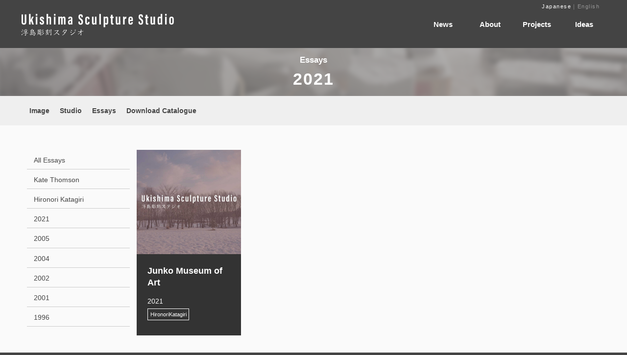

--- FILE ---
content_type: text/html; charset=utf-8
request_url: https://ukishima.net/essay/en/2021/
body_size: 3616
content:

<!DOCTYPE html>
<html lang="ja" itemscope itemtype="http://schema.org/WebPage">
<head>
  <meta charset="UTF-8">
  <meta http-equiv="X-UA-Compatible" content="IE=edge">
  <meta name="viewport" content="width=device-width,initial-scale=1">
  <title>2021</title>
  <meta name="generator" content="MovableType.net">
  <meta name="description" content="">
  <meta name="keywords" content="浮島彫刻スタジオ,片桐宏典,Kate Thomson,ケイト,カタギリ">
  <link rel="shortcut icon" type="image/x-icon" href="/.assets/uss_favicon.ico">
  <link rel="start" href="https://ukishima.net/essay/">
  <link rel="alternate" type="application/atom+xml" title="Recent Entries" href="https://ukishima.net/essay/atom.xml">
  <link rel="canonical" href="https://ukishima.net/essay/2021/" />
  <meta property="og:type" content="article">
  <meta property="og:locale" content="ja_JP">
  <meta property="og:title" content="2021 - Essay">
  <meta property="og:url" content="https://ukishima.net/essay/2021/">
  <meta property="og:description" content="">
  <meta property="og:site_name" content="Essay">
  <meta property="og:image" content="/.assets/keyvisual.jpg">
  <meta property="fb:app_id" content="">
  <meta name="twitter:card" content="summary_large_image">
  <meta name="twitter:site" content="@浮島彫刻スタジオ">
  <meta name="twitter:title" content="2021 - Essay">
  <meta name="twitter:description" content="">
  <meta name="twitter:image" content="/.assets/keyvisual.jpg">
  <!-- Microdata -->
  <meta itemprop="description" content="">
  <link itemprop="url" href="https://ukishima.net/essay/2021/">
  <link itemprop="image" href="/.assets/keyvisual.jpg">
  <!-- Global site tag (gtag.js) - Google Analytics -->
<script async src="https://www.googletagmanager.com/gtag/js?id=G-RC50B21NYQ"></script>
<script>
  window.dataLayer = window.dataLayer || [];
  function gtag(){dataLayer.push(arguments);}
  gtag('js', new Date());

  gtag('config', 'G-RC50B21NYQ');
</script>
  <link rel="stylesheet" href="https://cdnjs.cloudflare.com/ajax/libs/font-awesome/5.13.0/css/all.min.css" integrity="sha256-h20CPZ0QyXlBuAw7A+KluUYx/3pK+c7lYEpqLTlxjYQ=" crossorigin="anonymous" />
<link rel="stylesheet" href="https://cdnjs.cloudflare.com/ajax/libs/meyer-reset/2.0/reset.min.css" integrity="sha256-gvEnj2axkqIj4wbYhPjbWV7zttgpzBVEgHub9AAZQD4=" crossorigin="anonymous" />
<link rel="stylesheet" href="/common/css/styles.css">
<script src="https://cdnjs.cloudflare.com/ajax/libs/jquery/3.4.1/jquery.min.js" integrity="sha256-CSXorXvZcTkaix6Yvo6HppcZGetbYMGWSFlBw8HfCJo=" crossorigin="anonymous"></script>
<link rel="manifest" href="https://ukishima.net/.app/manifest.json" crossorigin="use-credentials">
<meta name="theme-color" content="white">


    <style>
      .entry__header:before {
        content: '';
        background-image: url(/.assets/DSCF5757.jpg);
        background-size: cover;
        background-position: center center;
        opacity: 0.3;
        -webkit-filter: blur(5px);
                filter: blur(5px);
        position: absolute;
        top: -5px;
        left: -5px;
        right: -5px;
        bottom: -5px;
        z-index: -1; }
    </style>

</head>
<body>
  <header id="pagetop" class="ul-header">
<nav class="ul-navi">
<div class="inner">
      <h1 class="navi__title">
        <a href="https://ukishima.net/en/">
            <img src="/.assets/CI_logo.svg" alt="Essay">
        </a>
      </h1>
    
<ul id="nav__menu">
  <li><a href="#" style="color:#FFF;"  onMouseOut="this.style.color='#FFF'" onMouseOver="this.style.color='#000'">Ideas</a>
    <ul>
            <li><a href="/en/ideas/ideas.html">Ideas</a></li>
            <li><a href="/en/ideas/image.html">Image</a></li>
            <li><a href="/en/ideas/studio.html">Studio</a></li>
            <li><a href="/essay/en/">Essays</a></li>
            <li><a href="/en/ideas/catalogue.html">Download Catalogue</a></li>
    </ul>
  </li>
  <li><a href="#" style="color:#FFF;"  onMouseOut="this.style.color='#FFF'" onMouseOver="this.style.color='#000'">Projects</a>
    <ul>
            <li><a href="/en/projects/">Projects</a></li>
            <li><a href="/public_commissions/en/public-commissions/">Public Commissions</a></li>
            <li><a href="/exhibitions/en/exhibitions/">Exhibitions</a></li>
            <li><a href="/artproject/en/">Art Project</a></li>
            <li><a href="/iss/en/iss/">International Sculpture Symposium</a></li>
    </ul>
  </li>
  <li><a href="#" style="color:#FFF;"  onMouseOut="this.style.color='#FFF'" onMouseOver="this.style.color='#000'">About</a>
    <ul>
            <li><a href="/en/about/about.html">About</a></li>
            <li><a href="/en/about/KateThomson.html">Kate Thomson</a></li>
            <li><a href="/en/about/HironoriKatagiri.html">Hironori Katagiri</a></li>
            <li><a href="/en/about/contact.html">Contact</a></li>
    </ul>
  </li>
  <li><a href="/en/news/" style="color:#FFF;"  onMouseOut="this.style.color='#FFF'" onMouseOver="this.style.color='#000'">News</a></li>
</ul>
    
<div class="index__langtext_pages">
<a href="https://ukishima.net/essay/2021/">Japanese</a>｜English
</div>

    
</div>
</nav>
</header>
<!-- spnavi -->
<header id="pagetop" class="sp-ul-header">
  <h1 class="sp_ul__logo">
    <a href="https://ukishima.net/en/">
        <img src="/.assets/CI_logo.svg" style="min-width:240px;"  alt="Essay">
    </a>
  </h1>
  <a class="menu">
    <span class="menu__line menu__line--top"></span>
    <span class="menu__line menu__line--center"></span>
    <span class="menu__line menu__line--bottom"></span>
  </a>
<div class="sp_gnav">
      <nav class="gnav">
        <div class="gnav__wrap">
          <ul class="gnav__menu">
          <li class="gnav__menu__item"><a href="/en/about/about.html">About</a>
                 <ul>
          <li class="gnav_child_menu"><a href="/en/news/">News</a></li>
         <li class="gnav_child_menu"><a href="/en/about/KateThomson.html">Kate Thomson</a></li>
         <li class="gnav_child_menu"><a href="/en/about/HironoriKatagiri.html">Hironori Katagiri</a></li>
          <li class="gnav_child_menu"><a href="/en/about/contact.html">Contact</a></li>
                 </ul>
          </li>
          <li class="gnav__menu__item"><a href="/en/projects/">Projects</a>
                 <ul>
                    <li class="gnav_child_menu"><a href="/public_commissions/en/public-commissions/">Public Commissions</a></li>
                    <li class="gnav_child_menu"><a href="/exhibitions/en/exhibitions/">Exhibitions</a></li>
                    <li class="gnav_child_menu"><a href="/artproject/en/">Art Projects</a></li>
                    <li class="gnav_child_menu"><a href="/iss/en/iss/">International Sculpture Symposium</a></li>
                 </ul>
          </li>
          <li class="gnav__menu__item"><a href="/en/ideas/ideas.html">Ideas</a>
                 <ul>
                    <li class="gnav_child_menu"><a href="/en/ideas/image.html">Image</a></li>
                    <li class="gnav_child_menu"><a href="/en/ideas/studio.html">Studio</a></li>
                    <li class="gnav_child_menu"><a href="/essay/en/">Essays</a></li>
                    <li class="gnav_child_menu"><a href="/en/ideas/catalogue.html">Download Catalogue</a></li>
                 </ul>
          </li>
          </ul>
        </div>
      </nav>
  </div>
</header>
<!-- /sp -->

    <div class="entry__header">
      <div class="inner">
        <div class="entry__titleWrap">
        <p style="font-weight:600; font-size:1.2em;">Essays</p>
        <h2 class="entry__title">2021</h2>
        </div>
      </div>
    </div>

<div class="submenu__area">
  <div class="archivesWrap_submenu">
  <ul class="submenu-wabpage">
                    <li><a href="/en/ideas/image.html">Image</a></li>
                    <li><a href="/en/ideas/studio.html">Studio</a></li>
                    <li><a href="/essay/en/">Essays</a></li>
                    <li><a href="/en/ideas/catalogue.html">Download Catalogue</a></li>
              </ul>
  </div>
</div>

  <!-- content: start -->
  <div class="archivesWrap">
   <aside class="entry__side">
    <ul class="entry__side__list">
  <li><a href="/essay/en/">All Essays</a></li>
  <li><a href="/essay/en/katethomson/">Kate Thomson</a></li>
  <li><a href="/essay/en/hironorikatagiri/">Hironori Katagiri</a></li>
    
    <li><a href="/essay/en/2021">2021</a></li>
      
    <li><a href="/essay/en/2005">2005</a></li>
      
    <li><a href="/essay/en/2004">2004</a></li>
      
    <li><a href="/essay/en/2002">2002</a></li>
      
    <li><a href="/essay/en/2001">2001</a></li>
      
    <li><a href="/essay/en/1996">1996</a></li>
    </ul>
  </aside>
 
    <main class="archives__main">
      <ul class="col2-card-container">
    <li class="col2-card-grid">
       <div class="o-spotlight__media">
      <figure class="a-image">
        <a href="https://ukishima.net/essay/en/hironorikatagiri/junko-museum-of-art.html"><img class="a-image__image a-image__image--thumbnail lazyautosizes lazyloaded" alt="" src="/.assets/no-image.jpg"></a>
      </figure>
     </div>
    <div class="archives__cardWrap">
     <h3 class="archives__list__title">
     <a href="https://ukishima.net/essay/en/hironorikatagiri/junko-museum-of-art.html">
                                Junko Museum of Art
                     </a>
    </h3>
      <div class="archivesdata__wrap">
        <p class="archivesdata__date">2021</p>
                <ul class="archivesdata__genre">
                  <li>HironoriKatagiri</li>
                </ul>
              </div>

    </div>
  </li>
  </ul>

<div class="entry__back">
<div class="inner archives__pagination">
    </div>
</div>


  
    </main>
  
  </div>
<!-- content: end -->
<section class="pankuzu">
  <nav role="navigation">
    <ul class="pankuzu__list">
      <li><a href="/essay/"><i class="fas fa-home"></i></a></li>
      <li><a href="../iss/">International Sculpture Symposium</a>
      <li>2021年</li>
    </ul>
  </nav>
</section>
<footer class="footer__wrap">
  <a href="#pagetop"><div class="footer__scrollBtn">pagetop</div></a>
  <div class="inner">
    <div class="footer__naviWrap">
      <ul class="footer__sns">
<li><a href="https://www.instagram.com/ukishimasculpturestudio/" target="_blank" class="footer__sns__instagram"><i class="fab fa-instagram"> </i></a></li>
<li><a href="https://twitter.com/share?url=https://ukishima.net/essay/2021/&text=Essay" target="_blank" class="footer__sns__twitter"><i class="fab fa-twitter"></i></a></li>
  <li><a href="https://www.facebook.com/ukishimasculpturestudio/" target="_blank" rel="nofollow" class="footer__sns__facebook"><i class="fab fa-facebook-f"></i></a></li>
</ul>

    </div>
  
<!-- サーチ -->
<div class="mt-site-search-container"><div id="mt-site-search" class="mt-site-search" data-worker="/essay/.app/search-worker-v1.js" data-language="ja_JP" data-blog-ids="71566" data-form-action="/en/search.html" data-search-result-container="s-result"></div><script src="https://site-search.movabletype.net/v1/assets/24158/js/search.js" id="mt-site-search-script" async defer></script></div>
<!-- /サーチ -->
  
    <div class="footer__contentsWrap">
      <ul class="footer__sublist">
              </ul>
      <p class="footer__copyright">Copyright &copy; Ukishima Sculpture Studio. All Rights Reserved.</p>
    </div>
  </div>
</footer>
<script src="https://push-notification-api.movabletype.net/v2.7.0/js/sw-init.js" id="mt-service-worker-init" data-register="/essay/.app/sw.js" data-scope="/essay/" data-locale="ja_JP"></script>

<script src="/common/js/main.js"></script>
<script src="https://form.movabletype.net/dist/parent-loader.js" defer async></script></body>
</html>
